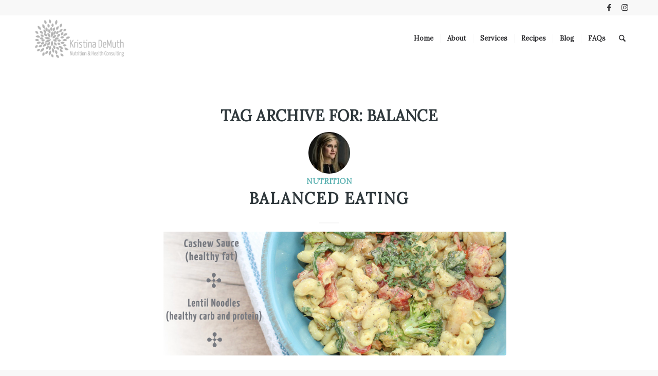

--- FILE ---
content_type: text/css
request_url: https://kristinademuth.com/wp-content/uploads/dynamic_avia/avia_posts_css/post-518.css?ver=ver-1768833370
body_size: 219
content:
#top .av-special-heading.av-2p74ri-e4788e9d05f5bad0f896b8ed1ec5ef0c{
padding-bottom:10px;
color:#a6ce38;
font-size:30px;
}
body .av-special-heading.av-2p74ri-e4788e9d05f5bad0f896b8ed1ec5ef0c .av-special-heading-tag .heading-char{
font-size:25px;
}
#top #wrap_all .av-special-heading.av-2p74ri-e4788e9d05f5bad0f896b8ed1ec5ef0c .av-special-heading-tag{
font-size:30px;
}
.av-special-heading.av-2p74ri-e4788e9d05f5bad0f896b8ed1ec5ef0c .special-heading-inner-border{
border-color:#a6ce38;
}
.av-special-heading.av-2p74ri-e4788e9d05f5bad0f896b8ed1ec5ef0c .av-subheading{
font-size:15px;
}

.avia-image-container.av-2dlb3i-9e396fc0fabbb2303317b200164c2069 img.avia_image{
box-shadow:none;
}
.avia-image-container.av-2dlb3i-9e396fc0fabbb2303317b200164c2069 .av-image-caption-overlay-center{
color:#ffffff;
}

#top .av-special-heading.av-27a1rq-8a615e67046da80469eccca5520b1c11{
padding-bottom:10px;
color:#a6ce38;
}
body .av-special-heading.av-27a1rq-8a615e67046da80469eccca5520b1c11 .av-special-heading-tag .heading-char{
font-size:25px;
}
.av-special-heading.av-27a1rq-8a615e67046da80469eccca5520b1c11 .special-heading-inner-border{
border-color:#a6ce38;
}
.av-special-heading.av-27a1rq-8a615e67046da80469eccca5520b1c11 .av-subheading{
font-size:15px;
}

.flex_column.av-xb32e-187779bf6c750c216e53f29109c0e9c1{
border-radius:0px 0px 0px 0px;
padding:0px 0px 0px 0px;
}

.flex_column.av-pz0w6-6f0febcb53d97f4f070cf150e028336e{
border-radius:0px 0px 0px 0px;
padding:0px 0px 0px 0px;
}

.flex_column.av-jg43q-61a8b6b31a3144a5637f9660f785e30a{
border-radius:0px 0px 0px 0px;
padding:0px 0px 0px 0px;
}

.flex_column.av-fw9ha-8454a31cf6e3c1f1191458885a334311{
border-radius:0px 0px 0px 0px;
padding:0px 0px 0px 0px;
}


@media only screen and (min-width: 480px) and (max-width: 767px){ 
#top #wrap_all .av-special-heading.av-2p74ri-e4788e9d05f5bad0f896b8ed1ec5ef0c .av-special-heading-tag{
font-size:0.8em;
}
}

@media only screen and (max-width: 479px){ 
#top #wrap_all .av-special-heading.av-2p74ri-e4788e9d05f5bad0f896b8ed1ec5ef0c .av-special-heading-tag{
font-size:0.8em;
}
}
